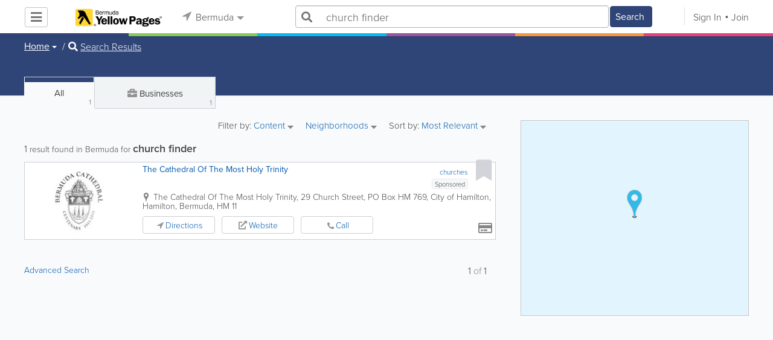

--- FILE ---
content_type: text/html; charset=UTF-8
request_url: https://www.bermudayp.com/search/all/1/church%20finder
body_size: 20442
content:
<!DOCTYPE html>
<html lang="en" class="js rgba boxshadow csstransitions body-bg">
    <head>
        <meta charset="utf-8">
        <meta name="viewport" content="width=device-width, initial-scale=1">
        <meta http-equiv="X-UA-Compatible" content="IE=edge">
        
        <title>Find church finder in Bermuda</title>
        
        
<meta name="keywords" content="churches" />
         <link rel="stylesheet" href="/css/main/index2.min.css" />

         <link rel="stylesheet" href="/css/main/styles2.min.css" />


        <link rel="stylesheet" href="/css/main/font-awesome5.min.css" />
        <link rel="stylesheet" href="/css/main/weather-icons.min.css" />
        <link rel="stylesheet" href="https://use.typekit.net/bgt8cur.css" />
         <link rel="stylesheet" href="/css/main/whhg.min.css" />

        <link rel="shortcut icon" href="/favicon_47.png" type="image/png" />
        <link rel="icon" href="/favicon_47.png" type="image/png" />

    </head>
    <body  >
            <script
                src="https://new-sentry.yabsta.net/js-sdk-loader/1decb656687404666f38594504ddf14d.min.js"
                crossorigin="anonymous"
        ></script>
        <!--[if lt IE 9]>
        <script src="/js/main/html5.js"></script>
    <![endif]-->
    <script type="text/javascript" src="/js/main/url/47.js"></script>
    <script type="text/javascript" src="/js/main/text/47.js"></script>
    <script type="text/javascript" src="/js/main/min_index.min.js"></script> 

        <script>
        Sentry.onLoad(function() {
            Sentry.init({
                dsn: "https://1decb656687404666f38594504ddf14d@new-sentry.yabsta.net/3",
                release: 202506.1,
                environment: 'production',
                integrations: [
                ],
            });
        });
    </script>
        <script type="text/javascript">
    window.dataLayer = window.dataLayer || [];
    function gtag(){dataLayer.push(arguments);}
        gtag('js', new Date());

    gtag('config', 'GTM-MFLG7HD');
    
</script>
<!-- Google Tag Manager -->
<script>(function(w,d,s,l,i){w[l]=w[l]||[];w[l].push({'gtm.start':
            new Date().getTime(),event:'gtm.js'});var f=d.getElementsByTagName(s)[0],
        j=d.createElement(s),dl=l!='dataLayer'?'&l='+l:'';j.async=true;j.src=
        'https://www.googletagmanager.com/gtm.js?id='+i+dl;f.parentNode.insertBefore(j,f);
    })(window,document,'script','dataLayer','GTM-MFLG7HD');</script>
<!-- End Google Tag Manager -->
<script>
    !function(f,b,e,v,n,t,s)
    {if(f.fbq)return;n=f.fbq=function(){n.callMethod?
        n.callMethod.apply(n,arguments):n.queue.push(arguments)};
        if(!f._fbq)f._fbq=n;n.push=n;n.loaded=!0;n.version='2.0';
        n.queue=[];t=b.createElement(e);t.async=!0;
        t.src=v;s=b.getElementsByTagName(e)[0];
        s.parentNode.insertBefore(t,s)}(window, document,'script',
        'https://connect.facebook.net/en_US/fbevents.js');
        fbq('init', '2459575437691949');
    fbq('track', 'PageView');
    </script>


                <script>
            (function(){
                var url = 'https://i.simpli.fi/dpx.js?cid=93521';
                var params = {"m":1,"tid":"VTR","sifi_tuid":"55663","conversion":40,"campaign_id":0};
                if (params && typeof params === 'object') {
                    var parts = [];
                    for (var k in params) {
                        if (Object.prototype.hasOwnProperty.call(params, k)) {
                            parts.push(encodeURIComponent(k) + '=' + encodeURIComponent(params[k]));
                        }
                    }
                    if (parts.length) {
                        url += '&' + parts.join('&');
                    }
                }
                var s = document.createElement('script');
                s.async = true;
                s.src = url;
                document.body.appendChild(s);
            })();
        </script>
    
        

    <script type="text/javascript" src="/js/main/validators.min.js"></script> 

    <div class="outdated-message-holder"></div>

    <!--Layout:search-->
            <!--Block:headerSecondary-->
<link rel="stylesheet" type="text/css" href="/css/main/search.css">

<script type="application/javascript">
    Yabsta.setLocation({"title":"Bermuda","seo_title":"BermudaYP","logo":"https:\/\/s.www.bermudayp.com\/locations\/47\/i\/logo1.gif","map":{"code":"AIzaSyC94IGZB5_StKfhBBAcQykflisy_t72WBk","lat":"0","lng":"0","zoom":17,"bgcolor":"e2f4fd","levels":[{"file":"png","converted":1},{"file":"png","converted":1},{"file":"png","converted":1},{"file":"png","converted":1},{"file":"png","converted":1},{"file":"png","converted":1},{"file":"png","converted":1}],"geo_lat":32.303964999999998,"geo_lng":-64.755877999999996},"radius":50000,"id":47,"currency":{"id":1,"code":"USD","html_code":"$"},"storage":"https:\/\/s.www.bermudayp.com\/\/","fb_id":"136216729815954","site_url":"https:\/\/www.bermudayp.com\/","two_level":false,"color_listings_enabled":false,"listing_colors":[["Regular Listing","d6d6d6"],["Ultra Listing","e6f5fe"],["Elite Listing","feea93"]],"national_color":"d6d6d6","themeDir":"\/themes\/1\/","domain":"www.bermudayp.com","year":"2026","section_id":13,"adv_section_id":1,"rate_type":2,"area_code":["441"],"prices_rating_sign":"1","fb_like_enabled":{"10":false,"5":false,"6":false,"1":false,"9":false},"timezone":"Etc\/GMT+4"});
    var yabr_tags = yabr_tags || [];
    var _yex = new Yabsta_Banner_External();
</script>
<!-- Google Tag Manager -->

<!-- End Google Tag Manager -->

<!-- Google Tag Manager (noscript) -->

<!-- End Google Tag Manager (noscript) -->

<meta name="msvalidate.01" content="4A17C26BAA54A7EB3DA679468F083E23" />


<script type="text/javascript">
    $(function () {
        $('.choose-locations .dropdown').on('shown.bs.dropdown', function () {
            var _el = $(this);
            if (_el.find('.scroll-pane .jspPane').length == 0) {
                _el.find('.scroll-pane').jScrollPane();
            }
        });
    })
</script>
<script type="text/javascript" src="//maps.googleapis.com/maps/api/js?v=weekly&key=AIzaSyC94IGZB5_StKfhBBAcQykflisy_t72WBk"></script>
<script type="text/javascript" src="/js/main/yf.min.js"></script> 

<script type="text/javascript" src="/js/main/secondary_page.min.js"></script> 



<a class="navbar-toggle">
    <i class="fa fa-bars"></i>
</a>
<!-- navbar-fixed-top -->
<div id="slide-nav" class="navbar navbar-fixed-top" role="navigation">
    <header class="header">
        <div class="container">
            <!--Block:slidemenu-->
            <div id="slidemenu">

                <div class="display-table">
                    <div class="table-row">
                        <div class="table-cell browse-menu">
                            <!-- browse menu -->
                            <ul class="nav navbar-nav">
                                <li class="dropdown">
                                    <a data-toggle="dropdown" class="dropdown-toggle" href="javascript:void(0);">
                                        <i class="fa fa-bars"></i>
                                        <span>Browse</span>
                                        <b class="caret"></b>
                                    </a>
                                    <ul class="dropdown-menu">
                                                                                    <li>
                                                <a href="/" onMouseOver="this.style.background = '#2f4577'"
                                                   onMouseOut="this.style.background = 'inherit'">
                                                    <div class="nav-icon"><i class="fa fa-home"></i></div>Home
                                                </a>
                                            </li>
                                                                                    <li>
                                                <a href="/businesses" onMouseOver="this.style.background = '#00bcf1'"
                                                   onMouseOut="this.style.background = 'inherit'">
                                                    <div class="nav-icon"><i class="fa fa-briefcase"></i></div>Businesses
                                                </a>
                                            </li>
                                                                                    <li>
                                                <a href="/dining" onMouseOver="this.style.background = '#eb3e76'"
                                                   onMouseOut="this.style.background = 'inherit'">
                                                    <div class="nav-icon"><i class="fa fa-cutlery"></i></div>Restaurants
                                                </a>
                                            </li>
                                                                                    <li>
                                                <a href="/classifieds" onMouseOver="this.style.background = '#f6973a'"
                                                   onMouseOut="this.style.background = 'inherit'">
                                                    <div class="nav-icon"><i class="fa fa-binoculars"></i></div>Classifieds
                                                </a>
                                            </li>
                                                                                    <li>
                                                <a href="/guide" onMouseOver="this.style.background = '#87ca56'"
                                                   onMouseOut="this.style.background = 'inherit'">
                                                    <div class="nav-icon"><i class="icon-intersection"></i></div>Guide
                                                </a>
                                            </li>
                                                                                    <li>
                                                <a href="/map" onMouseOver="this.style.background = '#2f4577'"
                                                   onMouseOut="this.style.background = 'inherit'">
                                                    <div class="nav-icon"><i class="fa fa-map-marker"></i></div>Map
                                                </a>
                                            </li>
                                                                                    <li>
                                                <a href="/videos" onMouseOver="this.style.background = '#9c529a'"
                                                   onMouseOut="this.style.background = 'inherit'">
                                                    <div class="nav-icon"><i class="fa fa-video-camera"></i></div>Video
                                                </a>
                                            </li>
                                                                                    <li>
                                                <a href="/whitepages" onMouseOver="this.style.background = '#09a59c'"
                                                   onMouseOut="this.style.background = 'inherit'">
                                                    <div class="nav-icon"><i class="icon-phonebookalt"></i></div>White Pages
                                                </a>
                                            </li>
                                                                            </ul>
                                </li>
                            </ul>
                            <!-- /browse menu -->
                        </div>

                        <div class="table-cell header-logo">
                            <div class="navbar-header">
                                <a href="/" class="navbar-brand"><img width="auto" height="auto" alt="Bermuda" src="https://s.www.bermudayp.com/locations/47/i/logo1.gif"></a>
                            </div>
                        </div>

                                                                                                                                                                                                                                                                                                                                                                                                                                                                                                                                                                                                                                                                                                                                                                                                                                                        <div class="table-cell choose-locations">
                                <!-- location -->
                                                                    <ul class="nav navbar-nav">
                                        <li class="dropdown location-list-nav">
                                            <a data-toggle="dropdown" class="dropdown-toggle location-list__top" href="javascript://">
                                                <i class="fa fa-location-arrow"></i>
                                                Bermuda<b class="caret"></b>
                                            </a>
                                                                                            <div class="dropdown-menu">
                                                    <div class="scroll-pane">
                                                        <ul>
                                                                                                                                                                                                <li class="dropdown"><a href="javascript://" class="dropdown-toggle"
                                                                                            data-toggle="dropdown">The Americas
                                                                            <b class="caret"></b></a>
                                                                        <ul class="dropdown-menu span10">
                                                                                                                                                                                                                                                <li><a href="http://bahamas.yabsta.com"
                                                                                           target="_blank">Bahamas</a></li>
                                                                                                                                                                                                                                                                                                                                <li><a href="http://www.yabstabarbados.com"
                                                                                           target="_blank">Barbados</a></li>
                                                                                                                                                                                                                                                                                                                                <li><a href="http://www.bermudayp.com"
                                                                                           target="_blank">Bermuda</a></li>
                                                                                                                                                                                                                                                                                                                                <li class="dropdown"><a href="javascript://" class="dropdown-toggle"
                                                                                                            data-toggle="dropdown">Canada
                                                                                            <b class="caret"></b></a>
                                                                                        <ul class="dropdown-menu span10 second-level">
                                                                                                                                                                                            <li><a href="http://calgary.yabsta.com"
                                                                                                       target="_blank">Calgary</a></li>
                                                                                                                                                                                            <li><a href="http://halifax.yabsta.com"
                                                                                                       target="_blank">Halifax</a></li>
                                                                                                                                                                                            <li><a href="http://toronto.yabsta.com"
                                                                                                       target="_blank">Toronto</a></li>
                                                                                                                                                                                            <li><a href="http://whistler.yabsta.com"
                                                                                                       target="_blank">Whistler</a></li>
                                                                                                                                                                                    </ul>
                                                                                    </li>
                                                                                                                                                                                                                                                                                                                                <li><a href="http://www.yabsta.ky"
                                                                                           target="_blank">Cayman Islands</a></li>
                                                                                                                                                                                                                                                                                                                                <li><a href="http://jamaica.yabsta.com"
                                                                                           target="_blank">Jamaica</a></li>
                                                                                                                                                                                                                                                                                                                                <li class="dropdown"><a href="javascript://" class="dropdown-toggle"
                                                                                                            data-toggle="dropdown">United States
                                                                                            <b class="caret"></b></a>
                                                                                        <ul class="dropdown-menu span10 second-level">
                                                                                                                                                                                            <li><a href="http://annapolis.yabsta.com"
                                                                                                       target="_blank">Annapolis</a></li>
                                                                                                                                                                                            <li><a href="http://atlanta.yabsta.com"
                                                                                                       target="_blank">Atlanta</a></li>
                                                                                                                                                                                            <li><a href="http://www.bellinghamlocalsearch.com"
                                                                                                       target="_blank">Bellingham</a></li>
                                                                                                                                                                                            <li><a href="http://jacksonhole.yabsta.com"
                                                                                                       target="_blank">Jackson Hole</a></li>
                                                                                                                                                                                            <li><a href="http://lancaster.yabsta.com"
                                                                                                       target="_blank">Lancaster</a></li>
                                                                                                                                                                                            <li><a href="http://manhattan.yabsta.com"
                                                                                                       target="_blank">Manhattan New York</a></li>
                                                                                                                                                                                            <li><a href="http://miami.yabsta.com"
                                                                                                       target="_blank">Miami</a></li>
                                                                                                                                                                                            <li><a href="http://philadelphia.yabsta.com"
                                                                                                       target="_blank">Philadelphia</a></li>
                                                                                                                                                                                            <li><a href="http://sanibel.yabsta.com"
                                                                                                       target="_blank">Sanibel Island</a></li>
                                                                                                                                                                                            <li><a href="http://www.spokanelocal.com"
                                                                                                       target="_blank">Spokane</a></li>
                                                                                                                                                                                            <li><a href="http://www.whidbeylocal.com"
                                                                                                       target="_blank">Whidbey Island</a></li>
                                                                                                                                                                                            <li><a href="http://www.yakimalocal.com"
                                                                                                       target="_blank">Yakima</a></li>
                                                                                                                                                                                    </ul>
                                                                                    </li>
                                                                                                                                                                                                                                    </ul>
                                                                    </li>
                                                                                                                                                                                                                                                                                                                                                                                            <li class="dropdown"><a href="javascript://" class="dropdown-toggle"
                                                                                            data-toggle="dropdown">Asia
                                                                            <b class="caret"></b></a>
                                                                        <ul class="dropdown-menu span10">
                                                                                                                                                                                                                                                <li><a href="http://abudhabi.yabsta.com"
                                                                                           target="_blank">Abu Dhabi</a></li>
                                                                                                                                                                                                                                                                                                                                <li><a href="http://bangkok.yabsta.com"
                                                                                           target="_blank">Bangkok</a></li>
                                                                                                                                                                                                                                                                                                                                <li><a href="http://dubai.yabsta.com"
                                                                                           target="_blank">Dubai</a></li>
                                                                                                                                                                                                                                    </ul>
                                                                    </li>
                                                                                                                                                                                                                                                                <li class="dropdown"><a href="javascript://" class="dropdown-toggle"
                                                                                            data-toggle="dropdown">Australia
                                                                            <b class="caret"></b></a>
                                                                        <ul class="dropdown-menu span10">
                                                                                                                                                                                                                                                <li><a href="http://melbourne.yabsta.com"
                                                                                           target="_blank">Melbourne</a></li>
                                                                                                                                                                                                                                    </ul>
                                                                    </li>
                                                                                                                                                                                                                                                                <li class="dropdown"><a href="javascript://" class="dropdown-toggle"
                                                                                            data-toggle="dropdown">Europe
                                                                            <b class="caret"></b></a>
                                                                        <ul class="dropdown-menu span10">
                                                                                                                                                                                                                                                <li><a href="http://www.yabstabrighton.com"
                                                                                           target="_blank">Brighton</a></li>
                                                                                                                                                                                                                                                                                                                                <li><a href="http://cambridge.yabsta.co.uk"
                                                                                           target="_blank">Cambridge</a></li>
                                                                                                                                                                                                                                                                                                                                <li><a href="http://chelsea.yabsta.co.uk"
                                                                                           target="_blank">Chelsea London</a></li>
                                                                                                                                                                                                                                                                                                                                <li><a href="http://dublin.yabsta.com"
                                                                                           target="_blank">Dublin</a></li>
                                                                                                                                                                                                                                                                                                                                <li><a href="http://eastbourne.yabsta.co.uk"
                                                                                           target="_blank">Eastbourne</a></li>
                                                                                                                                                                                                                                                                                                                                <li><a href="http://edinburgh.yabsta.co.uk"
                                                                                           target="_blank">Edinburgh</a></li>
                                                                                                                                                                                                                                                                                                                                <li><a href="http://gatwick.yabsta.co.uk"
                                                                                           target="_blank">Gatwick</a></li>
                                                                                                                                                                                                                                                                                                                                <li><a href="http://www.yabstagibraltar.com"
                                                                                           target="_blank">Gibraltar</a></li>
                                                                                                                                                                                                                                                                                                                                <li><a href="http://glasgow.yabsta.co.uk"
                                                                                           target="_blank">Glasgow</a></li>
                                                                                                                                                                                                                                                                                                                                <li><a href="http://www.yabsta.gg"
                                                                                           target="_blank">Guernsey</a></li>
                                                                                                                                                                                                                                                                                                                                <li><a href="http://haywardsheath.yabsta.co.uk"
                                                                                           target="_blank">Haywards Heath</a></li>
                                                                                                                                                                                                                                                                                                                                <li><a href="http://www.localhull.com"
                                                                                           target="_blank">Hull</a></li>
                                                                                                                                                                                                                                                                                                                                <li><a href="http://www.localiom.com"
                                                                                           target="_blank">Isle of Man</a></li>
                                                                                                                                                                                                                                                                                                                                <li><a href="http://www.jerseyinsight.com"
                                                                                           target="_blank">Jersey</a></li>
                                                                                                                                                                                                                                                                                                                                <li><a href="http://kent.yabsta.co.uk"
                                                                                           target="_blank">Kent</a></li>
                                                                                                                                                                                                                                                                                                                                <li><a href="http://kiev.yabsta.com"
                                                                                           target="_blank">Kiev</a></li>
                                                                                                                                                                                                                                                                                                                                <li><a href="http://london.yabsta.co.uk"
                                                                                           target="_blank">London</a></li>
                                                                                                                                                                                                                                                                                                                                <li><a href="http://www.yabstamalta.com"
                                                                                           target="_blank">Malta</a></li>
                                                                                                                                                                                                                                                                                                                                <li><a href="http://wimbledon.yabsta.co.uk"
                                                                                           target="_blank">Wimbledon London</a></li>
                                                                                                                                                                                                                                                                                                                                <li><a href="http://wirral.yabsta.co.uk"
                                                                                           target="_blank">Wirral</a></li>
                                                                                                                                                                                                                                                                                                                                <li><a href="http://worthing.yabsta.co.uk"
                                                                                           target="_blank">Worthing</a></li>
                                                                                                                                                                                                                                    </ul>
                                                                    </li>
                                                                                                                                                                                                                                                                                                                                                                                                                                            </ul>
                                                    </div>
                                                </div>
                                                                                    </li>
                                    </ul>
                                                                <!-- /location -->
                            </div>
                        
                                                    <div class="table-cell">
                                


    
    <form role="search" class="one-level navbar-form search-form "  action="javascript:void(0)">
        <div class="input-group">
            <div class="suggest-wrapper">
                <div class="search-bar__section" tabindex="0">
                    <i class="fa fa-search" aria-hidden="true"></i>
                </div>
                        <ul class="suggest-sections" role="navigation">
                                <li class="suggest-sections__item suggest-sections--all suggest-sections--active" tabindex="-1" data-section="{&quot;icon&quot;:&quot;fa fa-search&quot;,&quot;type&quot;:&quot;all&quot;}">
                <a href="javascript:void(0);" class="suggest-sections__link">
                    <div class="suggest-sections__sign">
                        <i class="fa fa-search suggest-sections__icon"></i>
                    </div>
                    <span class="suggest-sections__name">All</span>
                </a>
            </li>
                                <li class="suggest-sections__item suggest-sections--listings " tabindex="-1" data-section="{&quot;icon&quot;:&quot;fa fa-briefcase&quot;,&quot;type&quot;:&quot;listings&quot;}">
                <a href="javascript:void(0);" class="suggest-sections__link">
                    <div class="suggest-sections__sign">
                        <i class="fa fa-briefcase suggest-sections__icon"></i>
                    </div>
                    <span class="suggest-sections__name">Business</span>
                </a>
            </li>
                                <li class="suggest-sections__item suggest-sections--classifieds " tabindex="-1" data-section="{&quot;icon&quot;:&quot;fa fa-binoculars&quot;,&quot;type&quot;:&quot;classifieds&quot;}">
                <a href="javascript:void(0);" class="suggest-sections__link">
                    <div class="suggest-sections__sign">
                        <i class="fa fa-binoculars suggest-sections__icon"></i>
                    </div>
                    <span class="suggest-sections__name">Classifieds</span>
                </a>
            </li>
                                <li class="suggest-sections__item suggest-sections--guide " tabindex="-1" data-section="{&quot;icon&quot;:&quot;whhg icon-intersection&quot;,&quot;type&quot;:&quot;guide&quot;}">
                <a href="javascript:void(0);" class="suggest-sections__link">
                    <div class="suggest-sections__sign">
                        <i class="whhg icon-intersection suggest-sections__icon"></i>
                    </div>
                    <span class="suggest-sections__name">Guide</span>
                </a>
            </li>
                                <li class="suggest-sections__item suggest-sections--dining " tabindex="-1" data-section="{&quot;icon&quot;:&quot;fa fa-utensils&quot;,&quot;type&quot;:&quot;dining&quot;}">
                <a href="javascript:void(0);" class="suggest-sections__link">
                    <div class="suggest-sections__sign">
                        <i class="fa fa-utensils suggest-sections__icon"></i>
                    </div>
                    <span class="suggest-sections__name">Restaurants</span>
                </a>
            </li>
                                <li class="suggest-sections__item suggest-sections--video " tabindex="-1" data-section="{&quot;icon&quot;:&quot;fa fa-video&quot;,&quot;type&quot;:&quot;video&quot;}">
                <a href="javascript:void(0);" class="suggest-sections__link">
                    <div class="suggest-sections__sign">
                        <i class="fa fa-video suggest-sections__icon"></i>
                    </div>
                    <span class="suggest-sections__name">Video</span>
                </a>
            </li>
                                <li class="suggest-sections__item suggest-sections--whitepages " tabindex="-1" data-section="{&quot;icon&quot;:&quot;fa icon-phonebookalt&quot;,&quot;type&quot;:&quot;whitepages&quot;}">
                <a href="javascript:void(0);" class="suggest-sections__link">
                    <div class="suggest-sections__sign">
                        <i class="fa icon-phonebookalt suggest-sections__icon"></i>
                    </div>
                    <span class="suggest-sections__name">White Pages</span>
                </a>
            </li>
            </ul>

                <input type="text" placeholder="Search" autocomplete="off" class="search-bar__input form-control secondary-search-phrase form-object">
                <div class="suggest-output suggest-output-phrase"></div>
            </div>
            <div class="input-group-btn search-button">
                <button type="submit" class="btn btn-search">
                    <i class="fa fa-search search-button__icon" aria-hidden="true"></i>
                    <span class="search-button__text">Search</span>
                </button>
            </div>
        </div>
    </form>

<script type="text/javascript">
    $(function(){
        var _search_box = new Yabsta_Search_Box({
    "all": {
        "title": "All",
        "hint": "What Are You Looking For?"
    },
    "listings": {
        "title": "Business",
        "hint": "e.g. Restaurants, Florists, Car Repairs, iPhone 5, KIA"
    },
    "classifieds": {
        "title": "Classifieds",
        "hint": "Search Classifieds in Bermuda"
    },
    "guide": {
        "title": "Guide",
        "hint": "Search Bermuda Guide in Bermuda"
    },
    "dining": {
        "title": "Restaurants",
        "hint": "Search Dining Guide, Menus"
    },
    "video": {
        "title": "Video",
        "hint": "Search Videos in Bermuda"
    },
    "whitepages": {
        "title": "White Pages",
        "hint": "Search White Pages"
    }
}, 'all', {"all":{"icon":"fa fa-search"},"listings":{"icon":"fa fa-briefcase"},"classifieds":{"icon":"fa fa-binoculars"},"guide":{"icon":"whhg icon-intersection"},"dining":{"icon":"fa fa-utensils"},"video":{"icon":"fa fa-video"},"map":{"icon":"fa fa-map-marker"},"whitepages":{"icon":"fa icon-phonebookalt"}});
        _search_box.init($('form[role="search"]:not(.search-block--main)'));
    });
</script>

                            </div>
                            <div class="table-cell authorization">
                                <div class="nav navbar-nav" id="user-auth-navbar">
                                    <a class="sign-in" id="header-login-link" href="javascript:void(0);"><i class="fa fa-user"></i>Sign In</a>
                                    <a class="join" id="header-register-link" href="/join"><i class="fa fa-user-plus"></i>Join</a>
                                </div>
                            </div>
                                            </div>
                </div>
                <div class="mob-about">
                    <div class="mob-about__heading">About</div>
                    <ul>
                                                                                    <li><a href="/about" target="_self">About Bermuda Yellow Pages</a></li>
                                                                                                                <li><a href="/advertise" target="_self">Advertise With Us</a></li>
                                                                                                                <li><a href="/digital-services" target="_self">Digital Marketing Services</a></li>
                                                                                                                <li><a href="/contacts" target="_self">Contact Us</a></li>
                                                                                                                                                                                                                                                                                        </ul>

                    <div class="mob-about__heading">Site Directory</div>
                    <ul>
                                                                                                                                                                                                                                                                                                    <li><a href="https://support.yabsta.com/" target="_blank">Yabsta User Guide</a></li>
                                                                                                                <li><a href="/correction" target="_self">Request a Correction</a></li>
                                                                                                                <li><a href="/sitemap" target="_self">Site Map</a></li>
                                                                                                                <li><a href="/legal" target="_self">Legal</a></li>
                                                                        </ul>

                    <div class="social footer-social-bar">
                        <a data-social-type="facebook" class="fab fa-facebook-f circle" href="javascript:void(0);"> </a>
                        <a data-social-type="twitter" class="fab fa-twitter circle" href="javascript:void(0);"></a>
                    </div>

                    <div class="copy">
                        <p>Copyright &copy; 2026 www.bermudayp.com<br> All Right Reserved</p>
                        <p>powered by <img width="80" height="auto" src="/css/main/images/logo_yabsta.png" srcset="/css/main/images/logo_yabsta_2X.png 2x" alt="Yabsta"></p>
                    </div>
                </div>
            </div>
            <!--/Block:slidemenu-->
        </div>
    </header>
    <div class="header-border ">
        <span class="bg1"></span><span class="bg2"></span><span class="bg3"></span><span class="bg4"></span><span class="bg5"></span><span class="bg6"></span>
    </div>
</div>

<script type="application/javascript">
    $(function () {
        var _on_auth = function (oUser, isLogined) {
            if (isLogined) {
                if (location.hash.indexOf('#login/') === 0) {
                    var _hash = location.hash.substr(1);
                    var _path = _hash.replace('login/', '');
                    if ('' != _path) {
                        if ('undefined' != typeof history.pushState) history.pushState({}, document.title, '/');
                        location.href = location.protocol + '//' + location.host + _path;
                    }
                }

                if ($('#user-auth-navbar').length > 0) {
                    var _favorites = 0;
                    $.each(oUser.favorites, function (k, v) {
                        _favorites += Object.values(v).length;
                    });

                    var _node = $(CTwig['shared.userLogined.twig'].render({
                        message_count: oUser.new_message_count,
                        favorites_count: _favorites,
                        avatar: oUser.avatar,
                        user_name: oUser.name,
                        show_yapanel: oUser.show_yapanel
                    }));

                    $('#user-auth-navbar').replaceWith(_node);

                    _node.find('#user-logout-link').on('click', function (e) {
                        window.auth.logout(function () {
                            if (0 == window.location.pathname.indexOf('/user')) {
                                window.location.href = '/';
                            } else {
                                _node.html('<div class="nav navbar-nav navbar-right" id="user-auth-navbar"><a class="sign-in" id="header-login-link" href="javascript:void(0);"><i class="fa fa-user"></i>Sign In</a><a class="join" id="header-register-link" href="/join"><i class="fa fa-user-plus"></i>Join</a></div>');
                                $('#header-login-link').on('click', function () {
                                    window.auth.login(_on_auth);
                                });
                            }
                        });
                    });

                }
            } else {
                if (location.hash.indexOf('#login') === 0) {
                    window.auth.login();
                }
            }
        };
        window.auth = new YF_Auth({
                        adapters: {
                facebook: {
                    appId: "136216729815954"
                }
            }
        });
        window.auth.init(_on_auth);
        $('#header-login-link').on('click', function () {
            window.auth.login(_on_auth);
        });

        function _removeJspContainer(dNode) {
            if (dNode.find('.jspPane').length > 0) {
                var _old_node = dNode.find('.jspPane').children();
                dNode.find('.jspContainer').replaceWith(_old_node);
                dNode.css({
                    'overflow': '',
                    'padding': '',
                    'width': ''
                });
                dNode.data('jsp', null);
            }
        }

        var _prevent_close = false;

        $('.location-list-nav .dropdown').on('shown.bs.dropdown', function () {
            var _el = $(this);
            if ($('.location-list-nav').find('.scroll-pane ul:first').height() > 270) {
                if (!$('.location-list-nav').find('.scroll-pane').hasClass('jspScrollable')) {
                    $('.location-list-nav').find('.scroll-pane').jScrollPane();
                    $('.location-list-nav .jspVerticalBar').on('click', function (e) {
                        _prevent_close = true;
                    });
                } else {
                    //Rebuild if top level opened
                    if (_el.find('ul:first').hasClass('second-level')) {
                        $('.location-list-nav').find('.scroll-pane').jScrollPane('destroy');
                        _removeJspContainer($('.location-list-nav').find('.scroll-pane'));
                        $('.location-list-nav').find('.scroll-pane').jScrollPane();
                        $('.location-list-nav .jspVerticalBar').on('click', function (e) {
                            _prevent_close = true;
                        });
                    }
                }
            } else {
                if ($('.location-list-nav').find('.scroll-pane').find('.jspContainer').length > 0) {
                    $('.location-list-nav').find('.scroll-pane').jScrollPane('destroy');
                    _removeJspContainer($('.location-list-nav').find('.scroll-pane'));

                    //$('.location-list-nav').find('.scroll-pane .jspPane').removeClass('jspPane');
                    //$('.location-list-nav').find('.jspContainer').css('height', '');
                }
            }

        });


        $('.location-list-nav a').on('click', function (e) {
            _prevent_close = false;
        });

        $('.location-list-nav, .location-list-nav .dropdown').on('hide.bs.dropdown', function (e) {
            if (_prevent_close) {
                e.stopPropagation();
                e.preventDefault();
                return false;
            }

        });


        $('.location-list-nav, .location-list-nav .dropdown').on('hidden.bs.dropdown', function () {
            var _el = $(this);
            if ($('.location-list-nav').find('.scroll-pane ul:first').height() < 270) {
                if ($('.location-list-nav').find('.scroll-pane').find('.jspContainer').length > 0) {
                    $('.location-list-nav').find('.scroll-pane').jScrollPane('destroy');
                    _removeJspContainer($('.location-list-nav').find('.scroll-pane'));
                }
            } else {
                if (_el.find('ul:first').hasClass('second-level')) {
                    $('.location-list-nav').find('.scroll-pane').jScrollPane('destroy');
                    _removeJspContainer($('.location-list-nav').find('.scroll-pane'));
                    $('.location-list-nav').find('.scroll-pane').jScrollPane();
                    $('.location-list-nav .jspVerticalBar').on('click', function (e) {
                        _prevent_close = true;
                    });
                }
            }
        });

        /*----- Navbar slider -----*/
        //stick in the fixed 100% height behind the navbar but don't wrap it
        $('#slide-nav.navbar-inverse').after($('<div class="inverse" id="navbar-height-col"></div>'));

        $('#slide-nav.navbar-default').after($('<div id="navbar-height-col"></div>'));

        // Enter your ids or classes
        var toggler = '.navbar-toggle';
        var menuneg = '-200%';
        //var pagewrapper = '#page-content';
        //var navigationwrapper = '.navbar-header';
        //var menuwidth = '110%'; // the menu inside the slide menu itself
        //var slidewidth = '80%';
        //var slideneg = '-80%';

        $("body, #slide-nav").on("click", toggler, function (e) {
            var selected = $(this).hasClass('slide-active');
            $('#slidemenu').stop().animate({
                left: selected ? menuneg : '0px'
            });
            /*$('#navbar-height-col').stop().animate({
                left: selected ? slideneg : '0px'
            });
            $(pagewrapper).stop().animate({
                left: selected ? '0px' : slidewidth
            });
            $(navigationwrapper).stop().animate({
                left: selected ? '0px' : slidewidth
            });*/
            $(this).toggleClass('slide-active', !selected);
            $('#slidemenu').toggleClass('slide-active');
            $('#page-content, .navbar, body').toggleClass('slide-active');
        });

        var selected = '#slidemenu, #page-content, body, .navbar';

        $(window).on("resize", function () {
            if ($(window).width() > 767 && $('.navbar-toggle').is(':hidden')) {
                $(selected).removeClass('slide-active');
            }
        });
        /*----- /Navbar slider -----*/
    });
</script>

<script type="text/javascript">
    $(function () {

        /* функция кроссбраузерного определения отступа от верха документа к текущей позиции скроллера прокрутки */
        function getScrollTop() {
            var scrOfY = 0;
            if (typeof(window.pageYOffset) == "number") {
                //Netscape compliant
                scrOfY = window.pageYOffset;
            } else if (document.body
                && (document.body.scrollLeft
                    || document.body.scrollTop)) {
                //DOM compliant
                scrOfY = document.body.scrollTop;
            } else if (document.documentElement
                && (document.documentElement.scrollLeft
                    || document.documentElement.scrollTop)) {
                //IE6 Strict
                scrOfY = document.documentElement.scrollTop;
            }
            return scrOfY;
        }

        jQuery(window).on('scroll', function () {
            fixPaneRefresh();
        });

        function fixPaneRefresh() {
            if (jQuery("#slide-nav").length) {
                var top = getScrollTop();
                if (top < 39) jQuery("body").removeClass('fixed');
                else jQuery("body").addClass('fixed');
            }
        }

    });
</script>

<!--/Block:headerSecondary-->

<!-- BCACHE at 2026-01-18T01:49:18+00:00 -->
    <div id="page-content">
                                    <!--Block:search_all-->
<script type="text/javascript" src="/js/main/search_all2.min.js"></script> 


<div class="search-page">
<section class="preview-block dark">
    <div class="container">
        <script type="text/javascript">
    $(function(){
        $('.breadcrumb .dropdown').on('shown.bs.dropdown', function(){
            var _el = $(this);
            if(_el.find('.scroll-pane .jspPane').length == 0)
            {
                _el.find('.scroll-pane').jScrollPane();
            }
        });
    })
</script>

<ol class="breadcrumb">
                        <li>
                <div class="dropdown">
                    <button class="btn btn-default dropdown-toggle" type="button" id="dropdownMenu1" data-toggle="dropdown" aria-expanded="true">
                                                <span>Home</span>
                        <span class="caret"></span>
                    </button>
                    <div class="dropdown-menu" role="menu" aria-labelledby="dropdownMenu1">
                        <div class="scroll-pane">
                        <ul>
                                                    <li role="presentation"><a role="menuitem" tabindex="-1" href="/">Home</a></li>
                                                    <li role="presentation"><a role="menuitem" tabindex="-1" href="/classifieds">Classifieds</a></li>
                                                    <li role="presentation"><a role="menuitem" tabindex="-1" href="/guide">Guide</a></li>
                                                    <li role="presentation"><a role="menuitem" tabindex="-1" href="/dining">Restaurants</a></li>
                                                    <li role="presentation"><a role="menuitem" tabindex="-1" href="/videos">Video</a></li>
                                                    <li role="presentation"><a role="menuitem" tabindex="-1" href="/whitepages">White Pages</a></li>
                                                    <li role="presentation"><a role="menuitem" tabindex="-1" href="/businesses">Businesses</a></li>
                                                    <li role="presentation"><a role="menuitem" tabindex="-1" href="/map">Map</a></li>
                                                </ul>
                        </div>
                    </div>
                </div>
            </li>
                                            <li><i class="fas fa-search"></i> <a href="/search/all/1/church finder">Search Results</a></li>
            </ol>

<div class="back-to-view"><i class="fa fa-arrow-circle-left"></i> <a href="javascript://">Back to Details</a> <i class="fa fa-times"></i></div>
    </div>
</section>
<p class="facebook_like_container"></p>
<div class="container">

<div class="row row-ext">
<!-- col-sm-4 -->
<div class="col-sm-4 col-right pull-right col-ext">
    <div class="sticked-map"><div class="map-block" id="search_map"></div></div>
    </div>
<!-- /col-sm-4 -->

<!-- col-sm-8 -->
<div class="col-sm-8 col-left">
    <!-- search-tabs -->
    <!-- search-tabs -->


    

                                                                
    
<div role="tabpanel" class="search-tabs">
    <div class="btn-group btn-group-justified">
                <div  class="active btn all-search" >
            <a href="/search/all/1/church finder" class="search-tab-all">
                All
                <span class="total">1</span>
            </a>
        </div>
                            <div role="presentation" class="btn">
                <a href="/businesses/search/1/church finder" class="blue">
                    <i class="fa fa-briefcase"></i>
                    <span class="search-title search-title--hide">Businesses</span>
                    <span class="total">1</span>
                </a>
            </div>
                                                        
    </div>
    <!-- Nav tabs -->
    <ul class="nav nav-tabs test1" style="display: none;">
        <li class="active">
            <a href="/search/all/1/church finder">
                All
                <span class="total">1--</span>
            </a>
        </li>
                    <li role="presentation" >
                <a href="/businesses/search/1/church finder" class="blue">
                    <i class="fa fa-briefcase"></i>
                    <span>Home</span>
                    <span class="total">1</span>
                </a>
            </li>
                                                            </ul>
</div>
<!-- /search-tabs -->
<div data-yabr-slot="1"  class="banner-slot clearfix" data-height-val="100" data-min-width-val="99" data-width-selector=".search-content" data-mobile-max-height="101"></div>



<!-- Tab panes -->
<div class="search-content tab-content">
        <div role="tabpanel" class="tab-pane active">

    <!-- All filters -->
    <section class="filters">
    <span class="mob-hidden">Filter by: </span>

    <div class="dropdown">
        <button id="dLabel1" type="button" data-toggle="dropdown" aria-haspopup="true" aria-expanded="false">
            Content
            <i class="fa fa-caret-down"></i>
        </button>
        <!-- dropdown-filters -->
                <div class="dropdown-filters clearfix" role="menu" aria-labelledby="dLabel1">
                        <div class="checkbox">
                <label for="filter-content-type-1">
                    <input type="checkbox" id="filter-content-type-1" name="filter-content-type[]" value="1" > Business
                </label>
            </div>
                        <div class="checkbox">
                <label for="filter-content-type-2">
                    <input type="checkbox" id="filter-content-type-2" name="filter-content-type[]" value="2" > Restaurant
                </label>
            </div>
                        <div class="checkbox">
                <label for="filter-content-type-3">
                    <input type="checkbox" id="filter-content-type-3" name="filter-content-type[]" value="3" > Classified
                </label>
            </div>
                        <div class="checkbox">
                <label for="filter-content-type-4">
                    <input type="checkbox" id="filter-content-type-4" name="filter-content-type[]" value="4" > Video
                </label>
            </div>
                        <div class="checkbox">
                <label for="filter-content-type-5">
                    <input type="checkbox" id="filter-content-type-5" name="filter-content-type[]" value="5" > Event
                </label>
            </div>
                        <div class="checkbox">
                <label for="filter-content-type-6">
                    <input type="checkbox" id="filter-content-type-6" name="filter-content-type[]" value="6" > Article
                </label>
            </div>
                        <div class="checkbox">
                <label for="filter-content-type-7">
                    <input type="checkbox" id="filter-content-type-7" name="filter-content-type[]" value="7" > POI
                </label>
            </div>
                    </div>
        <!-- /dropdown-filters -->
    </div>

        <div class="dropdown">
        <button id="dLabel2" type="button" data-toggle="dropdown" aria-haspopup="true" aria-expanded="false">
                            <span class="one-level">Neighborhoods</span>
                                    <i class="fa fa-caret-down"></i>
        </button>

        <div class="dropdown-filters clearfix" role="menu" aria-labelledby="dLabel2">
            <div class="title2">
                <i class="fa fa-map-marker-alt"></i>

                                    <span class="one-level">Neighborhoods</span>
                                
                <a href="javascript:void(0)" class="clear filter-parish-clear">Clear All</a>
            </div>
                                                                                            <div class="row">
                                                <!-- col 1 -->
                        <div class="col-sm-3">
                            
                                                                                                        <div class="checkbox">
                                        <label for="search-filters-parishes-4401533">
                                            <input type="checkbox" data-parish-small="1" id="search-filters-parishes-4401533" name="parishes[]" value="4401533" > Bailey&#039;s Bay, Hamilton Parish
                                        </label>
                                    </div>
                                                                                            
                                                                                            
                                                                                            
                                                                                            
                                                                                                        <div class="checkbox">
                                        <label for="search-filters-parishes-265538">
                                            <input type="checkbox" data-parish-small="1" id="search-filters-parishes-265538" name="parishes[]" value="265538" > Crawl Island
                                        </label>
                                    </div>
                                                                                            
                                                                                            
                                                                                            
                                                                                            
                                                                                                        <div class="checkbox">
                                        <label for="search-filters-parishes-265447">
                                            <input type="checkbox" data-parish-small="1" id="search-filters-parishes-265447" name="parishes[]" value="265447" > Flatt&#039;s Village
                                        </label>
                                    </div>
                                                                                            
                                                                                            
                                                                                            
                                                                                                                    </div>
                        <!-- /col 1 -->
                                                <!-- col 2 -->
                        <div class="col-sm-3">
                                                                                                                                                        
                                    <div class="checkbox">
                                        <label for="search-filters-parishes-265530">
                                            <input type="checkbox" data-parish-small="1" id="search-filters-parishes-265530" name="parishes[]" value="265530" > Bermuda Islands
                                        </label>
                                    </div>
                                                                                                                                                                                                                                                                                                                                                                                                                
                                    <div class="checkbox">
                                        <label for="search-filters-parishes-265508">
                                            <input type="checkbox" data-parish-small="1" id="search-filters-parishes-265508" name="parishes[]" value="265508" > Devonshire Parish
                                        </label>
                                    </div>
                                                                                                                                                                                                                                                                                                                                                                                                                
                                    <div class="checkbox">
                                        <label for="search-filters-parishes-265496">
                                            <input type="checkbox" data-parish-small="1" id="search-filters-parishes-265496" name="parishes[]" value="265496" > Hamilton Parish
                                        </label>
                                    </div>
                                                                                                                                                                                                                                                                                                            </div>
                        <!-- /col 2 -->
                                                <!-- col 3 -->
                        <div class="col-sm-3">
                                                                                                                                                                                                                                                                                                                            <div class="checkbox">
                                        <label for="search-filters-parishes-265498">
                                            <input type="checkbox" data-parish-small="1" id="search-filters-parishes-265498" name="parishes[]" value="265498" > City of Hamilton
                                        </label>
                                    </div>
                                                                                                                                                                                                                                                                                                                                                                                                                                                                                        <div class="checkbox">
                                        <label for="search-filters-parishes-4401531">
                                            <input type="checkbox" data-parish-small="1" id="search-filters-parishes-4401531" name="parishes[]" value="4401531" > Dockyard
                                        </label>
                                    </div>
                                                                                                                                                                                                                                                                                                                                                                                                                                                                                        <div class="checkbox">
                                        <label for="search-filters-parishes-265549">
                                            <input type="checkbox" data-parish-small="1" id="search-filters-parishes-265549" name="parishes[]" value="265549" > Harrington Hundreds
                                        </label>
                                    </div>
                                                                                                                                                                                                                </div>
                        <!-- /col 3 -->
                                                <!-- col 4 -->
                        <div class="col-sm-3">
                                                                                                                                                                                                                                                                                                                                                                                                                        <div class="checkbox">
                                        <label for="search-filters-parishes-265514">
                                            <input type="checkbox" data-parish-small="1" id="search-filters-parishes-265514" name="parishes[]" value="265514" > Coney Island
                                        </label>
                                    </div>
                                                                                                                                                                                                                                                                                                                                                                                                                                                                                        <div class="checkbox">
                                        <label for="search-filters-parishes-4401534">
                                            <input type="checkbox" data-parish-small="1" id="search-filters-parishes-4401534" name="parishes[]" value="4401534" > Dockyard, Sandys
                                        </label>
                                    </div>
                                                                                                                                                                                                                                                                                                                                                                                                                                                                                        <div class="checkbox">
                                        <label for="search-filters-parishes-265486">
                                            <input type="checkbox" data-parish-small="1" id="search-filters-parishes-265486" name="parishes[]" value="265486" > Ireland Island
                                        </label>
                                    </div>
                                                                                                                    </div>
                        <!-- /col 4 -->

                    </div>



                        <a class="more-cities-link" data-toggle="modal" data-target="#citiesModal">More Neighborhoods</a>
        </div>
    </div>
    <!-- Modal -->
    <div id="citiesModal" class="modal fade" role="dialog">
        <div class="modal-dialog">

            <!-- Modal content-->
            <div class="modal-content">
                <div class="modal-header">
                    <button type="button" class="close" data-dismiss="modal">&#xf00d;</button>
                    <h4 class="modal-title">Neighborhoods</h4>
                </div>
                <div class="modal-body">
                    <div class="filter-tags parishes-filter-tags">
                                                                                                                                                                                                                                                                                                                                                                                                                                                                                                                                                                                                                                                                                                                                                                                                                                                                                                                                                                                                                                                                                                                                                                                                                                                                                                                                                                                                                                                                                                                                                                                                                                                                                                                                                                            </div>
                    <i class="fas fa-ellipsis-h more-tags" aria-hidden="true"></i>
                    <a href="javascript:void(0)" class="clear-all filter-parish-clear">Clear All</a>
                    <a href="javascript:void(0)" class="view-all">View All</a>

                    <div class="search-field">
                        <input type="text" placeholder="Type to find region or cities" autocomplete="off" class="input--search filters-parishes-search-input" data-search-type="0">
                        <span class="search-icon">&#xf002;</span>
                    </div>
                                        <div class="checkbox-wrapper">
                        <div id="checkbox-block" class="collapse in">
                                                                                                                <div class="checkbox">
                                <label for="search-filters-all-parishes-4401533">
                                    <input type="checkbox" data-parish-all="1" id="search-filters-all-parishes-4401533" name="parishes[]" value="4401533"> Bailey&#039;s Bay, Hamilton Parish
                                </label>
                            </div>
                                                                                                                <div class="checkbox">
                                <label for="search-filters-all-parishes-265530">
                                    <input type="checkbox" data-parish-all="1" id="search-filters-all-parishes-265530" name="parishes[]" value="265530"> Bermuda Islands
                                </label>
                            </div>
                                                                                                                <div class="checkbox">
                                <label for="search-filters-all-parishes-265498">
                                    <input type="checkbox" data-parish-all="1" id="search-filters-all-parishes-265498" name="parishes[]" value="265498"> City of Hamilton
                                </label>
                            </div>
                                                                                                                <div class="checkbox">
                                <label for="search-filters-all-parishes-265514">
                                    <input type="checkbox" data-parish-all="1" id="search-filters-all-parishes-265514" name="parishes[]" value="265514"> Coney Island
                                </label>
                            </div>
                                                                                                                <div class="checkbox">
                                <label for="search-filters-all-parishes-265538">
                                    <input type="checkbox" data-parish-all="1" id="search-filters-all-parishes-265538" name="parishes[]" value="265538"> Crawl Island
                                </label>
                            </div>
                                                                                                                <div class="checkbox">
                                <label for="search-filters-all-parishes-265508">
                                    <input type="checkbox" data-parish-all="1" id="search-filters-all-parishes-265508" name="parishes[]" value="265508"> Devonshire Parish
                                </label>
                            </div>
                                                                                                                <div class="checkbox">
                                <label for="search-filters-all-parishes-4401531">
                                    <input type="checkbox" data-parish-all="1" id="search-filters-all-parishes-4401531" name="parishes[]" value="4401531"> Dockyard
                                </label>
                            </div>
                                                                                                                <div class="checkbox">
                                <label for="search-filters-all-parishes-4401534">
                                    <input type="checkbox" data-parish-all="1" id="search-filters-all-parishes-4401534" name="parishes[]" value="4401534"> Dockyard, Sandys
                                </label>
                            </div>
                                                                                                                <div class="checkbox">
                                <label for="search-filters-all-parishes-265447">
                                    <input type="checkbox" data-parish-all="1" id="search-filters-all-parishes-265447" name="parishes[]" value="265447"> Flatt&#039;s Village
                                </label>
                            </div>
                                                                                                                <div class="checkbox">
                                <label for="search-filters-all-parishes-265496">
                                    <input type="checkbox" data-parish-all="1" id="search-filters-all-parishes-265496" name="parishes[]" value="265496"> Hamilton Parish
                                </label>
                            </div>
                                                                                                                <div class="checkbox">
                                <label for="search-filters-all-parishes-265549">
                                    <input type="checkbox" data-parish-all="1" id="search-filters-all-parishes-265549" name="parishes[]" value="265549"> Harrington Hundreds
                                </label>
                            </div>
                                                                                                                <div class="checkbox">
                                <label for="search-filters-all-parishes-265486">
                                    <input type="checkbox" data-parish-all="1" id="search-filters-all-parishes-265486" name="parishes[]" value="265486"> Ireland Island
                                </label>
                            </div>
                                                                                                                <div class="checkbox">
                                <label for="search-filters-all-parishes-265531">
                                    <input type="checkbox" data-parish-all="1" id="search-filters-all-parishes-265531" name="parishes[]" value="265531"> Main Island
                                </label>
                            </div>
                                                                                                                <div class="checkbox">
                                <label for="search-filters-all-parishes-4401530">
                                    <input type="checkbox" data-parish-all="1" id="search-filters-all-parishes-4401530" name="parishes[]" value="4401530"> Mangrove Bay
                                </label>
                            </div>
                                                                                                                <div class="checkbox">
                                <label for="search-filters-all-parishes-4401535">
                                    <input type="checkbox" data-parish-all="1" id="search-filters-all-parishes-4401535" name="parishes[]" value="4401535"> Mangrove Bay, Sandys
                                </label>
                            </div>
                                                                                                                <div class="checkbox">
                                <label for="search-filters-all-parishes-4401539">
                                    <input type="checkbox" data-parish-all="1" id="search-filters-all-parishes-4401539" name="parishes[]" value="4401539"> Midland Heights
                                </label>
                            </div>
                                                                                                                <div class="checkbox">
                                <label for="search-filters-all-parishes-4401540">
                                    <input type="checkbox" data-parish-all="1" id="search-filters-all-parishes-4401540" name="parishes[]" value="4401540"> Midland Heights, Hamilton Parish
                                </label>
                            </div>
                                                                                                                <div class="checkbox">
                                <label for="search-filters-all-parishes-4401537">
                                    <input type="checkbox" data-parish-all="1" id="search-filters-all-parishes-4401537" name="parishes[]" value="4401537"> North East, City of Hamilton
                                </label>
                            </div>
                                                                                                                <div class="checkbox">
                                <label for="search-filters-all-parishes-265469">
                                    <input type="checkbox" data-parish-all="1" id="search-filters-all-parishes-265469" name="parishes[]" value="265469"> Paget Parish
                                </label>
                            </div>
                                                                                                                <div class="checkbox">
                                <label for="search-filters-all-parishes-265467">
                                    <input type="checkbox" data-parish-all="1" id="search-filters-all-parishes-265467" name="parishes[]" value="265467"> Pembroke Parish
                                </label>
                            </div>
                                                                                                                <div class="checkbox">
                                <label for="search-filters-all-parishes-4401538">
                                    <input type="checkbox" data-parish-all="1" id="search-filters-all-parishes-4401538" name="parishes[]" value="4401538"> Prospect, Devonshire
                                </label>
                            </div>
                                                                                                                <div class="checkbox">
                                <label for="search-filters-all-parishes-265462">
                                    <input type="checkbox" data-parish-all="1" id="search-filters-all-parishes-265462" name="parishes[]" value="265462"> Saint David&#039;s Island
                                </label>
                            </div>
                                                                                                                <div class="checkbox">
                                <label for="search-filters-all-parishes-265461">
                                    <input type="checkbox" data-parish-all="1" id="search-filters-all-parishes-265461" name="parishes[]" value="265461"> Saint George
                                </label>
                            </div>
                                                                                                                <div class="checkbox">
                                <label for="search-filters-all-parishes-265456">
                                    <input type="checkbox" data-parish-all="1" id="search-filters-all-parishes-265456" name="parishes[]" value="265456"> Sandys Parish
                                </label>
                            </div>
                                                                                                                <div class="checkbox">
                                <label for="search-filters-all-parishes-265576">
                                    <input type="checkbox" data-parish-all="1" id="search-filters-all-parishes-265576" name="parishes[]" value="265576"> Shelly Bay Park
                                </label>
                            </div>
                                                                                                                <div class="checkbox">
                                <label for="search-filters-all-parishes-265453">
                                    <input type="checkbox" data-parish-all="1" id="search-filters-all-parishes-265453" name="parishes[]" value="265453"> Smith&#039;s Parish
                                </label>
                            </div>
                                                                                                                <div class="checkbox">
                                <label for="search-filters-all-parishes-265452">
                                    <input type="checkbox" data-parish-all="1" id="search-filters-all-parishes-265452" name="parishes[]" value="265452"> Somerset
                                </label>
                            </div>
                                                                                                                <div class="checkbox">
                                <label for="search-filters-all-parishes-4401541">
                                    <input type="checkbox" data-parish-all="1" id="search-filters-all-parishes-4401541" name="parishes[]" value="4401541"> Somerset Bridge
                                </label>
                            </div>
                                                                                                                <div class="checkbox">
                                <label for="search-filters-all-parishes-4401542">
                                    <input type="checkbox" data-parish-all="1" id="search-filters-all-parishes-4401542" name="parishes[]" value="4401542"> Somerset Bridge
                                </label>
                            </div>
                                                                                                                <div class="checkbox">
                                <label for="search-filters-all-parishes-265450">
                                    <input type="checkbox" data-parish-all="1" id="search-filters-all-parishes-265450" name="parishes[]" value="265450"> Southampton Parish
                                </label>
                            </div>
                                                                                                                <div class="checkbox">
                                <label for="search-filters-all-parishes-4401536">
                                    <input type="checkbox" data-parish-all="1" id="search-filters-all-parishes-4401536" name="parishes[]" value="4401536"> Southside, St. David&#039;s
                                </label>
                            </div>
                                                                                                                <div class="checkbox">
                                <label for="search-filters-all-parishes-265443">
                                    <input type="checkbox" data-parish-all="1" id="search-filters-all-parishes-265443" name="parishes[]" value="265443"> Warwick Parish
                                </label>
                            </div>
                                                                                   
                        </div>
                    </div>
                </div>
                <div class="modal-footer">
                    <button type="button" class="btn apply-btn" id="parish_filter_apply" data-dismiss="modal">Apply filters</button>
                </div>
            </div>

        </div>
    </div>
    <script type="text/javascript">
        $("#citiesModal").on('shown.bs.modal', function (){
             var fitCount, varWidth = 0, ctr,
                 $tags = $("#citiesModal .filter-tags"), $collectedSet;
             ctr = $tags.children().length;
             $tags.children().each(function() {
                varWidth += $(this).outerWidth();
             });
            collect();
            $(window).on('resize', collect);
            $(".more-tags, .view-all").on('click', function() {
                $collectedSet.css({"display": "inline-block", "width": "auto"});
                $(".more-tags").css({"display": "none"});
                $(".view-all").css({"display": "none"});
            });

            function collect() {
                var dist = $("#citiesModal .modal-dialog").width()-100;
                fitCount = Math.floor((dist/varWidth) * ctr)-1;
                if (fitCount<ctr-1){
                   $(".more-tags").css({"display": "inline-block"});
                   $(".view-all").css({"display": "block"});
                }
                else{
                    $(".more-tags, .view-all").css({"display": "none"});
                }

                $tags.children().css({"display": "inline-block", "width": "auto"});
                if (fitCount<0){
                    $collectedSet = $tags.children();
                }
                else
                    $collectedSet = $tags.children(":gt(" + fitCount + ")");

                $(".filter-tags .subtags").empty().append($collectedSet.clone());
                $collectedSet.css({"display": "none", "width": "0"});
            }
       });
    </script>

    
        <span class="mob-hidden">Sort by:</span>
    <div class="dropdown sort-by">
        <button id="search-filters-sort" type="button" data-toggle="dropdown" aria-haspopup="true" aria-expanded="false">
            <span class="search-sort-title">Most Relevant</span>
            <i class="fa fa-caret-down"></i>
        </button>
        <ul class="dropdown-menu dropdown-menu-right" role="menu" aria-labelledby="search-filters-sort">
                            <li class="active"  data-filters-sort="relevant"><a href="javascript:void(0);"><i class="fa fa-check-circle"></i>&nbsp;<span class="sort-type-name">Most Relevant</span></a></li>                            <li  data-filters-sort="new"><a href="javascript:void(0);"><i class="fa fa-clock"></i>&nbsp;<span class="sort-type-name">New</span></a></li>                            <li  data-filters-sort="near"><a href="javascript:void(0);"><i class="fa fa-map-marker"></i>&nbsp;<span class="sort-type-name">Distance</span></a></li>                            <li  data-filters-sort="top_rated"><a href="javascript:void(0);"><i class="fa fa-star"></i>&nbsp;<span class="sort-type-name">Rating</span></a></li>                            <li  data-filters-sort="popular"><a href="javascript:void(0);"><i class="fa fa-thumbs-up"></i>&nbsp;<span class="sort-type-name">Populatity</span></a></li>                            <li  data-filters-sort="most_reviews"><a href="javascript:void(0);"><i class="fa fa-comment"></i>&nbsp;<span class="sort-type-name">Most Reviewed</span></a></li>                            <li  data-filters-sort="name"><a href="javascript:void(0);"><i class="fa fa-sort-alpha-asc"></i>&nbsp;<span class="sort-type-name">Name</span></a></li>                                                                            </ul>
    </div>


    </section>
    <!-- /All filters -->

    </div>
                        
    </div>




    <!-- /search-tabs -->
            <div class="results"><span>1</span> result found in Bermuda for <strong>church finder</strong></div>

        

                
                    
                
                
                
                
                
                
                
                
    
                                                                                                                                                                                                                                                                                                                                                                                                                                                                                                                        
                                                                            

<!-- auto width -->
    
    


    
    
    

    

    
    
<div class="auto-width">
        <div class="box   listing  "
          data-listing-id="51292"  data-stat-event="click" data-stat="[base64]" data-listing-stat-51292="click"   data-href="/listing/view/51292/the-cathedral-of-the-most-holy-trinity" >

        <figure   >

            
            <a  href="/listing/view/51292/the-cathedral-of-the-most-holy-trinity "  data-stat-event="click" data-stat-sel='[data-listing-stat-="click"]' >
                <div class="box-img ">
                <span class="aligner">
                                                        <img src="https://s.www.bermudayp.com/locations/47/listings/51292/logo.jpg" class="logo" alt="The Cathedral Of The Most Holy Trinity"/>
                                                                        </span><span class="helper"></span>
                </div>
            </a>
            <figcaption>
                                    <i class="fa fa-bookmark" data-id="51292"></i>
                
                <div class="block-title ">
                    <a  href="/search/all/1/churches"
                       class="keyword">churches</a>


                    <h3 class="block-title__h3">
                        <a class="block-title__link"
                                                      href="/listing/view/51292/the-cathedral-of-the-most-holy-trinity"
                           data-epage-link="1"  data-stat-event="click" data-stat-sel='[data-listing-stat-="click"]' >
                            The Cathedral Of The Most Holy Trinity
                        </a>
                    </h3>
                                <p class="facebook_like_container"></p>
                                                                                    
                
    
    
                </div>
                                    <div class="sponsored float-right"><span>Sponsored</span></div>
                
                
                <div class="desctop-view">
                                                                        <p class="box-ico btn-marker ">
                                <i class="fa fa-map-marker-alt"></i>  <span itemprop="address" itemscope itemtype="http://schema.org/PostalAddress"><span itemprop="addressLocality">The Cathedral Of The Most Holy Trinity</span>,  <span itemprop="streetAddress">29 Church Street</span>, <span itemprop="postOfficeBoxNumber">PO Box HM 769</span>,  <span itemprop="addressRegion">City of Hamilton</span>,  <span itemprop="addressRegion">Hamilton</span>,  <span itemprop="addressCountry">Bermuda</span>,  <span itemprop="postalCode">HM 11</span></span>                            </p>
                                                                        
                                                                
                    <div class="mobile-btn222 listing-view-btn">
                        <div class="btn-group222 box__links">
                                                            <div class="iconed-box" data-direction-listing-link="51292">
                                    <div class="iconed-box__icon">
                                        <i class="fa fa-location-arrow" aria-hidden="true"></i>
                                    </div>
                                    <a class="iconed-box__text"  href="javascript:void(0)"  data-stat-event="click"
                                       data-stat="[base64]">
                                        Directions
                                    </a>
                                </div>
                                                                                        <div class="button-website iconed-box">
                                    <div class="iconed-box__icon">
                                        <i class="fa fa-external-link-alt"></i>
                                    </div>
                                    <a  href="http://www.anglican.bm" class="iconed-box__text" target="_blank"
                                       data-feature-web="51292">Website</a>
                                </div>
                            
                                                                                                <div class="btn-phone iconed-box">
                                        <div class="iconed-box__icon">
                                            <i class="fa fa-phone-alt"></i>
                                        </div>

                                        <a class="iconed-box__text phone" href="tel:441-292-4033"
                                           data-listing-phone="51292" data-stat-stop-propagation="1" data-stat-event="click"
                                           data-stat="[base64]">Call</a>

                                        <a class="iconed-box__text desktop"
                                                                                      href="/listing/view/51292/the-cathedral-of-the-most-holy-trinity"
                                           data-listing-phone="51292" data-stat-event="click"
                                           data-stat="[base64]">Call</a>
                                                                                                                                                            </div>
                                                            
                            <div class="fa-icons2 fa-icons--search">
                                                                                                                                                                    <i class="far fa-credit-card" title="Accepted credit cards"></i>
                                                                                            </div>
                        </div>
                    </div>
                </div>
            </figcaption>
        </figure>
    </div>
    </div>
<!-- /auto width -->
                <!--YJLD--><script type="application/ld+json">
{"@context":"https:\/\/schema.org","@type":"LocalBusiness","url":"https:\/\/www.bermudayp.com\/listing\/view\/51292\/the-cathedral-of-the-most-holy-trinity","name":"The Cathedral Of The Most Holy Trinity","legalName":"The Cathedral Of The Most Holy Trinity","logo":"https:\/\/s.www.bermudayp.com\/locations\/47\/listings\/51292\/logo.jpg","description":"","geo":[{"@type":"GeoCoordinates","address":{"@type":"PostalAddress","addressCountry":"Bermuda","addressLocality":"City of Hamilton","postOfficeBoxNumber":"PO Box HM 769","postalCode":"HM 11","telephone":["441-292-4033","441-292-6987","441-292-5421"]},"latitude":32.294352035700001,"longitude":-64.783158302299995}]}
</script><!--/YJLD-->
            
            
            
            
            
            
                                                
                                                                                                                                
                                                                                                                                                                                                                                                    
            

    <div class="search-by pull-left">
        <a href="/search/advanced">Advanced Search</a>
    </div>

    
    <!-- pagination -->

    <ul class="pagination pull-right">
        </ul>
<!-- /pagination -->

    <div class="total-result pull-right">
        <span>1</span> of <span>1</span>
    </div>

</div>
<!-- /col-sm-8 -->

    <div class="col-sm-4 col-right pull-right clear-right">
        <div class="external external-side-column">
            <div class="external__title">
                Advertisement
            </div>
            <!-- banners -->
            <div data-yabr-slot="1"  id="yabsta-tower-banner" class="clearfix" data-height-func="getYabrVerticalSize" data-width-func="getYabrHorizontalSize" data-min-width-val="101" data-min-sum-val="302" data-mobile-min-sum-val="421" data-mobile-max-count="1"></div>
            <!-- /banners -->
        </div>
    </div>

</div>

</div>


</div>
<script type="application/javascript">

    function getYabrVerticalSize()
    {
        var _inner_height = $('.row-ext').innerHeight();
        return (( _inner_height - $('.col-ext').innerHeight() ) * 1.85)/2;
    }

    function getYabrHorizontalSize(){
        return Math.floor($('#yabsta-tower-banner').innerWidth());
    }

    var tag = "church finder";
    $(function () {
        var _all_search = new Yabsta_Search_All({"location":{"name":"Bermuda","id":47,"lat":32.303964999999998,"lng":-64.755877999999996},"search_type":"all","phrase":"church finder","page":1,"matched_type":10,"page_map_config":{"show":1,"by_click":0,"map_background":"\/css\/main\/images\/gmap\/backgrounds\/default_map_bg.jpg","blur":false},"results":{"listings":[{"id":51292,"title":"The Cathedral Of The Most Holy Trinity","address":{"address":" <span itemprop=\"address\" itemscope itemtype=\"http:\/\/schema.org\/PostalAddress\"><span itemprop=\"addressLocality\">The Cathedral Of The Most Holy Trinity<\/span>,  <span itemprop=\"streetAddress\">29 Church Street<\/span>, <span itemprop=\"postOfficeBoxNumber\">PO Box HM 769<\/span>,  <span itemprop=\"addressRegion\">City of Hamilton<\/span>,  <span itemprop=\"addressRegion\">Hamilton<\/span>,  <span itemprop=\"addressCountry\">Bermuda<\/span>,  <span itemprop=\"postalCode\">HM 11<\/span><\/span>","address_raw":{"id":0,"zip":"HM 11","addr":"29 Church Street","city":265498,"name":"","state":"Hamilton","po_box":"PO Box HM 769","country":"Bermuda","building":"The Cathedral Of The Most Holy Trinity","landmarks":"","map_locations_lan":-64.783158302299995,"map_locations_lat":32.294352035700001,"street":"","bullets":["Canon Norman N. Lynas, M. Theol (Hons), Canon Residentiary","The Rt. Revd. Dr Patrick G.H. White, B.A, M.Div., D.Min, D.D.","The Bishop Of Bermuda Nicholas Dill"],"major_intersection":""},"phones":["441-292-4033","441-292-6987","441-292-5421"],"map":{"lan":-64.783158302299995,"lat":32.294352035700001}},"rate":0,"users_assessment":null,"logo":"https:\/\/s.www.bermudayp.com\/locations\/47\/listings\/51292\/logo.jpg","desc":"","score":1,"primary":"churches","addresses":[],"website":"http:\/\/www.anglican.bm","features":["map","web","logo","email","epage","photos","reviews","save_share"],"have_hours":false,"have_payments":true,"section_id":1,"reviews":1,"landing_photo":"https:\/\/s.www.bermudayp.com\/\/locations\/47\/photo\/82\/8b\/1e\/b3\/6408\/photo_6408.jpg","landing_type":"photo","slug":"anglican-church\/the-cathedral-of-the-most-holy-trinity","have_rating":true,"coordinates_exist":true,"phones_count":3,"rating_type":2,"national_wide":false,"page_enabled":true,"stats":{"features":{"map":"[base64]","web":"[base64]","logo":"[base64]","email":"[base64]","epage":"[base64]","photos":"[base64]","reviews":"[base64]","save_share":"[base64]"},"content":{"epage":"[base64]","photo":"[base64]","video":"[base64]","audio":"[base64]","map_expand":"[base64]","review_post":"[base64]","map_direction":"[base64]","phone_click":"[base64]"},"click":"[base64]"},"features_data":[],"email":"cathadmin@fkb.bm","socials":[],"user":{"name":"Yabsta"},"hof_status":"open_with_no_hours","hof_days":[],"hof_custom_days":[],"hof_holidays":[]}],"dining":null}}, {"listings":{"51292":{"features":{"map":"[base64]","web":"[base64]","logo":"[base64]","email":"[base64]","epage":"[base64]","photos":"[base64]","reviews":"[base64]","save_share":"[base64]"},"content":[],"clicks":"[base64]"}},"content":{"epage":"[base64]","photo":"[base64]","video":"[base64]","audio":"[base64]","map_expand":"[base64]","review_post":"[base64]","map_direction":"[base64]","phone_click":"[base64]"}});
        _all_search.init();
    });
</script>
<!--/Block:search_all-->
<script>
       $.YF_Stat.add('[base64]');$.YF_Stat.add('[base64]');$.YF_Stat.add('[base64]');
       </script>
<script type='text/javascript'>var yabr_tags = ('undefined' != typeof yabr_tags) ? yabr_tags.concat(["church finder"]) : ["church finder"] ;</script>
                        </div>
    <!--Block:footerSecondary-->
<div class="footer-border mob-hide">
    <span class="bg1"></span><span class="bg2"></span><span class="bg3"></span><span class="bg4"></span><span class="bg5"></span><span class="bg6"></span>
</div>




<section class="footer-block">
    <footer class="footer footer-secondary">
        <div class="container">

            <div class="row">
                <div class="col-sm-4">
                        <div class="social social-share footer-social-bar">
    <span class="social-label">Like & Share:</span>
            <a href="javascript:void(0);" class="fab fa-facebook-f circle" data-social-type="facebook"> </a>
        <a href="javascript:void(0);" class="fab fa-twitter circle" data-social-type="twitter"></a>
        <a href="javascript:void(0);" class="fab fa-linkedin-in circle" data-social-type="linkedin"></a>
        <a href="javascript:void(0);" class="share-icon fas fa-ellipsis-h circle"></a>
</div>



                    <div class="copy">
                        <p>powered by <a href="https://www.yabsta.com/" target="_blank"><img width="80" height="auto" alt="Yabsta" src="/css/main/images/logo-foot.png"></a></p>

                        <p>Copyright &copy; 2026 www.bermudayp.com | All Right Reserved</p>
                    </div>
                </div>
                <div class="col-sm-2">
                    <div class="title">About</div>
                    <ul>
                                                                                <li><a href="/about" target="_self">About Bermuda Yellow Pages</a></li>
                                                                                                            <li><a href="/advertise" target="_self">Advertise With Us</a></li>
                                                                                                            <li><a href="/digital-services" target="_self">Digital Marketing Services</a></li>
                                                                                                            <li><a href="/contacts" target="_self">Contact Us</a></li>
                                                                                                                                                                                                                                                                                        </ul>
                </div>
                <div class="col-sm-2">
                    <div class="title">Site Directory</div>
                    <ul>
                                                                                                                                                                                                                                                                                                <li><a href="https://support.yabsta.com/" target="_blank">Yabsta User Guide</a></li>
                                                                                                            <li><a href="/correction" target="_self">Request a Correction</a></li>
                                                                                                            <li><a href="/sitemap" target="_self">Site Map</a></li>
                                                                                                            <li><a href="/legal" target="_self">Legal</a></li>
                                                                        </ul>
                </div>
                <div class="col-sm-2 footer-social">
                                            <div class="title">
                        <div>Follow Us:</div>
                                                    <a href="https://www.facebook.com/bermudayellowpages" class="fab fa-facebook-f" target="_blank"> </a>
                                                                            <a href="https://www.twitter.com/bermudasearch" class="fab fa-twitter" target="_blank"></a>
                                                                            <a href="http://www.instagram.com/bermudayp" class="fab fa-instagram" target="_blank"></a>
                                                                            <a href="https://www.pinterest.com/bermudayp/" class="fab fa-pinterest" target="_blank"></a>
                                                
                    </div>
                                    </div>
                                    <div class="col-sm-2">
                        <div class="title">Popular Searches:</div>
                        <div class="popular-searches">
                                                            <a href="/businesses/search/1/supermarkets">Supermarkets</a>
                                                            <a href="/businesses/search/1/hotels">Hotels</a>
                                                            <a href="/businesses/search/1/clothing">Clothing Stores</a>
                                                            <a href="/businesses/search/1/plumbers">Plumbers</a>
                                                            <a href="/businesses/search/1/doctors">Doctors</a>
                                                            <a href="/businesses/search/1/beauty%20salons">Beauty Salons</a>
                                                            <a href="/businesses/search/1/dentists">Dentists</a>
                                                            <a href="/businesses/search/1/car%20repairs">Car Repairs</a>
                                                            <a href="/businesses/search/1/electricians">Electricians</a>
                                                            <a href="/businesses/search/1/taxis">Taxis</a>
                                                    </div>
                    </div>
                            </div>

        </div>
    </footer>
    <script type="text/javascript">
        $(function () {
            if($('.sticked-map').length > 0)
            {
                $(document).on('scroll', function(oEvent){
                    if($(window).width() > 768 && $('.full-scale-map').length > 0)
                    if($(document).scrollTop() > $('.footer-block').position().top - $(window).height() - 4 )
                    {
                        if($('.sticked-map').hasClass('sticked-map-epage') > 0)
                        {
                            $('.sticked-map').css('top', ($('.footer-block').position().top - $(document).scrollTop() - $(window).height()) + 'px');
                        } else {
                            $('.sticked-map').css('bottom', Math.abs($('.footer-block').position().top - $(document).scrollTop() - $(window).height()) + 'px');
                        }

                    } else {
                        if($('.sticked-map').hasClass('sticked-map-epage') > 0) {
                            $('.sticked-map').css('top', 0);
                        } else {
                            $('.sticked-map').css('bottom', 0);
                        }

                    }
                });
            }

            var _block = new Yabsta_Block_Footer({});
            _block.bind();
            $.YF_Stat.sendUsage();
            $.YF_Stat.watch();
            
            var _orientation = screen.orientation || screen.mozOrientation || screen.msOrientation;

            if('object' == typeof _orientation)
            {
                _orientation = _orientation.type;
            }

            _yex.render();

            var _yabr_generator = new Yabsta_Banner_Generator();
            _yabr_generator.showBanners(
                ($.inArray(Yabsta.getLocation().section_id, [13,14]) !== -1 ? 1 : Yabsta.getLocation().section_id),
                Yabsta.getLocation().adv_section_id
            );

            /*
            function getSlotSizes()
            {
                var client_height = ('undefined' != typeof getYabrVerticalSize) ? getYabrVerticalSize() : 340;


                return {
                    'client' : client_height
                }

            }

            var _slots_sizes = getSlotSizes();

            function callDesktopB()
            {
                var yf_banners = new YF_Frontend_Banners,
                    params = {},
                    slots = {},
                    page_context = ('undefined' == typeof tag) ? '' : tag,
                    client_height = ('undefined' != typeof getYabrVerticalSize) ? getYabrVerticalSize() : 340,
                    client_width = ('undefined' != typeof getYabrHorizontalSize) ? getYabrHorizontalSize() : 345,
                    $contextual_banners_slot = $('.banner-slot[data-banner-type="context"]'),
                    $content_banners_slot = $('.banner-slot[data-banner-type="content_view"]'),
                    $sw_banners_slots = $('.banner-slot[data-banner-type="section"]'),
                    external_ads_height = 0;
                $.each($('.external-ads-height'), function(){
                    external_ads_height = external_ads_height + parseInt($(this).val());
                });

                var _tags = ('undefined' != typeof yabr_tags) ? yabr_tags.concat(',') : '';

                if ($('.two-column-ext').length){
                    params[yf_banners.BANNER_TYPE_DESKTOP] = {client_height: (client_height * 2) - (external_ads_height * 2), tags : _tags, client_width : client_width};
                } else {
                    params[yf_banners.BANNER_TYPE_DESKTOP] = {client_height: client_height - (external_ads_height * 2), tags : _tags, client_width : client_width};
                }*/
                /*if($('#yabsta-tower-banner').length > 0)
                    slots[yf_banners.BANNER_TYPE_VERTICAL] = $('#yabsta-tower-banner');

                if($contextual_banners_slot.length > 0) {
                    params[yf_banners.BANNER_TYPE_HORIZONTAL] = {context: page_context};
                    slots[yf_banners.BANNER_TYPE_HORIZONTAL] = $contextual_banners_slot;
                }

                if($content_banners_slot.length > 0) {
                    params[yf_banners.BANNER_TYPE_CONTENT_HORIZONTAL] = {tags : _tags, process : 1};
                    slots[yf_banners.BANNER_TYPE_CONTENT_HORIZONTAL] = $content_banners_slot;
                }

                if($sw_banners_slots.length > 0) {
                    var i = 0;
                    params[yf_banners.BANNER_TYPE_SECTION_WIDGET] = [];
                    $.each($sw_banners_slots, function(){
                        var s_ids = $(this).attr('data-banner_id');
                        s_ids = s_ids ? s_ids : null;
                        params[yf_banners.BANNER_TYPE_SECTION_WIDGET][i++] = s_ids;
                    });
                    slots[yf_banners.BANNER_TYPE_SECTION_WIDGET] = $sw_banners_slots;
                }*/
                /*for(var _slot_type in slots)
                {
                    try{
                        slots[_slot_type].empty();
                    } catch(e){}
                }
                if( Object.keys(slots).length > 0) yf_banners.showBanners(($.inArray(Yabsta.getLocation().section_id, [13,14]) != -1 ? 1 : Yabsta.getLocation().section_id), params, slots, Yabsta.getLocation().adv_section_id);
            }

            function callMobileB() {
                var $banners_slot = $('#yabsta-tower-banner'),
                    section =  ($.inArray(Yabsta.getLocation().section_id, [13,14]) != -1 ? 1 : Yabsta.getLocation().section_id),
                    page_context = ('undefined' == typeof tag) ? '' : tag,
                    yf_banners = new YF_Frontend_Banners();
                $banners_slot.empty();
                yf_banners.showMobileBanners(section, page_context, $banners_slot, Yabsta.getLocation().adv_section_id);
*/
                /*var slots = [],
                    params = [],
                    $contextual_banners_slot = $('.banner-slot[data-banner-type="context"]');

                if($contextual_banners_slot.length > 0) {
                    params[yf_banners.BANNER_TYPE_MOBILE_CONTEXT] = {context: page_context};
                    slots[yf_banners.BANNER_TYPE_MOBILE_CONTEXT] = $contextual_banners_slot;
                }*/
                //if( Object.keys(slots).length > 0) yf_banners.showBanners(($.inArray(Yabsta.getLocation().section_id, [13,14]) != -1 ? 1 : Yabsta.getLocation().section_id), params, slots, Yabsta.getLocation().adv_section_id);

           /* }
            var _old_mb_width = $(window).width();

            if( $(window).width() > 768 )
            {
                callDesktopB()
            } else {
                //Mobile banners
                callMobileB()
            }

            var _resize_timer = null;

            function checkResized() {
                var _need_redraw = '';

                if($('#yabsta-tower-banner').length > 0)
                {
                    $('#yabsta-tower-banner').css('display', 'none');
                }

                if(_old_mb_width <= 768 && $(window).width() > 768)
                {
                    //Replace mobile to desktop
                    _need_redraw = 'desktop';
                }

                if(_old_mb_width > 768 && $(window).width() <= 768)
                {
                    _need_redraw = 'mobile';
                }

                //if client slot changed on more then 225

                var _cur_slots = getSlotSizes();
                var _height_diff = Math.abs(_cur_slots.client - _slots_sizes.client);

                if(_height_diff > 225 && $(window).width() > 768)
                {
                    _need_redraw = 'desktop';

                }

                if(_need_redraw == 'desktop')
                {
                    callDesktopB()
                }

                if(_need_redraw == 'mobile')
                {
                    callMobileB()
                }

                if($('#yabsta-tower-banner').length > 0)
                {
                    $('#yabsta-tower-banner').css('display', '');
                }
                //setSizes
                _old_mb_width = $(window).width();
                _slots_sizes = getSlotSizes();
            }

            $(window).on('resize', function(e){
                if(null !== _resize_timer) clearTimeout(_resize_timer);
                _resize_timer = setTimeout(checkResized, 250);
            });*/

        })
    </script>
</section>



<script type="text/javascript">
    YF.onContentReady(function (){
        $('body').append("\r\n\r\n\r\n\u003C\u0021\u002D\u002D\u0020Facebook\u0020Pixel\u0020Code\u0020\u002D\u002D\u003E\r\n\r\n\r\n\u003C\u0021\u002D\u002D\u0020End\u0020Facebook\u0020Pixel\u0020Code\u0020\u002D\u002D\u003E");
    });
</script>
<!--/Block:footerSecondary-->

<!-- BCACHE at 2026-01-18T01:49:18+00:00 -->

<!--/Layout:search-->

        <script type="text/javascript">
        $(function(){
            var _browser = new Browser();
            _browser.showMessage();
        });
    </script>
    
</body>
</html>